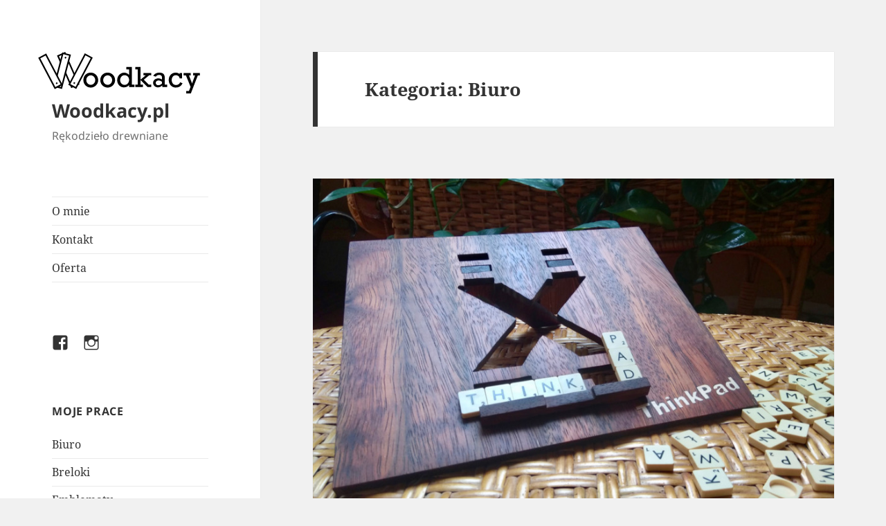

--- FILE ---
content_type: text/html; charset=UTF-8
request_url: https://woodkacy.pl/category/biuro/
body_size: 66579
content:
<!DOCTYPE html>
<html lang="pl-PL" class="no-js">
<head>
	<meta charset="UTF-8">
	<meta name="viewport" content="width=device-width">
	<link rel="profile" href="https://gmpg.org/xfn/11">
	<link rel="pingback" href="https://woodkacy.pl/xmlrpc.php">
	<!--[if lt IE 9]>
	<script src="https://woodkacy.pl/wp-content/themes/twentyfifteen/js/html5.js?ver=3.7.0"></script>
	<![endif]-->
	<script>(function(html){html.className = html.className.replace(/\bno-js\b/,'js')})(document.documentElement);</script>
<title>Biuro &#8211; Woodkacy.pl</title>
<meta name='robots' content='max-image-preview:large' />
<link rel="alternate" type="application/rss+xml" title="Woodkacy.pl &raquo; Kanał z wpisami" href="https://woodkacy.pl/feed/" />
<link rel="alternate" type="application/rss+xml" title="Woodkacy.pl &raquo; Kanał z komentarzami" href="https://woodkacy.pl/comments/feed/" />
<link rel="alternate" type="application/rss+xml" title="Woodkacy.pl &raquo; Kanał z wpisami zaszufladkowanymi do kategorii Biuro" href="https://woodkacy.pl/category/biuro/feed/" />
<script>
window._wpemojiSettings = {"baseUrl":"https:\/\/s.w.org\/images\/core\/emoji\/14.0.0\/72x72\/","ext":".png","svgUrl":"https:\/\/s.w.org\/images\/core\/emoji\/14.0.0\/svg\/","svgExt":".svg","source":{"concatemoji":"https:\/\/woodkacy.pl\/wp-includes\/js\/wp-emoji-release.min.js?ver=6.2.8"}};
/*! This file is auto-generated */
!function(e,a,t){var n,r,o,i=a.createElement("canvas"),p=i.getContext&&i.getContext("2d");function s(e,t){p.clearRect(0,0,i.width,i.height),p.fillText(e,0,0);e=i.toDataURL();return p.clearRect(0,0,i.width,i.height),p.fillText(t,0,0),e===i.toDataURL()}function c(e){var t=a.createElement("script");t.src=e,t.defer=t.type="text/javascript",a.getElementsByTagName("head")[0].appendChild(t)}for(o=Array("flag","emoji"),t.supports={everything:!0,everythingExceptFlag:!0},r=0;r<o.length;r++)t.supports[o[r]]=function(e){if(p&&p.fillText)switch(p.textBaseline="top",p.font="600 32px Arial",e){case"flag":return s("\ud83c\udff3\ufe0f\u200d\u26a7\ufe0f","\ud83c\udff3\ufe0f\u200b\u26a7\ufe0f")?!1:!s("\ud83c\uddfa\ud83c\uddf3","\ud83c\uddfa\u200b\ud83c\uddf3")&&!s("\ud83c\udff4\udb40\udc67\udb40\udc62\udb40\udc65\udb40\udc6e\udb40\udc67\udb40\udc7f","\ud83c\udff4\u200b\udb40\udc67\u200b\udb40\udc62\u200b\udb40\udc65\u200b\udb40\udc6e\u200b\udb40\udc67\u200b\udb40\udc7f");case"emoji":return!s("\ud83e\udef1\ud83c\udffb\u200d\ud83e\udef2\ud83c\udfff","\ud83e\udef1\ud83c\udffb\u200b\ud83e\udef2\ud83c\udfff")}return!1}(o[r]),t.supports.everything=t.supports.everything&&t.supports[o[r]],"flag"!==o[r]&&(t.supports.everythingExceptFlag=t.supports.everythingExceptFlag&&t.supports[o[r]]);t.supports.everythingExceptFlag=t.supports.everythingExceptFlag&&!t.supports.flag,t.DOMReady=!1,t.readyCallback=function(){t.DOMReady=!0},t.supports.everything||(n=function(){t.readyCallback()},a.addEventListener?(a.addEventListener("DOMContentLoaded",n,!1),e.addEventListener("load",n,!1)):(e.attachEvent("onload",n),a.attachEvent("onreadystatechange",function(){"complete"===a.readyState&&t.readyCallback()})),(e=t.source||{}).concatemoji?c(e.concatemoji):e.wpemoji&&e.twemoji&&(c(e.twemoji),c(e.wpemoji)))}(window,document,window._wpemojiSettings);
</script>
<style>
img.wp-smiley,
img.emoji {
	display: inline !important;
	border: none !important;
	box-shadow: none !important;
	height: 1em !important;
	width: 1em !important;
	margin: 0 0.07em !important;
	vertical-align: -0.1em !important;
	background: none !important;
	padding: 0 !important;
}
</style>
	<link rel='stylesheet' id='wp-block-library-css' href='https://woodkacy.pl/wp-includes/css/dist/block-library/style.min.css?ver=6.2.8' media='all' />
<style id='wp-block-library-theme-inline-css'>
.wp-block-audio figcaption{color:#555;font-size:13px;text-align:center}.is-dark-theme .wp-block-audio figcaption{color:hsla(0,0%,100%,.65)}.wp-block-audio{margin:0 0 1em}.wp-block-code{border:1px solid #ccc;border-radius:4px;font-family:Menlo,Consolas,monaco,monospace;padding:.8em 1em}.wp-block-embed figcaption{color:#555;font-size:13px;text-align:center}.is-dark-theme .wp-block-embed figcaption{color:hsla(0,0%,100%,.65)}.wp-block-embed{margin:0 0 1em}.blocks-gallery-caption{color:#555;font-size:13px;text-align:center}.is-dark-theme .blocks-gallery-caption{color:hsla(0,0%,100%,.65)}.wp-block-image figcaption{color:#555;font-size:13px;text-align:center}.is-dark-theme .wp-block-image figcaption{color:hsla(0,0%,100%,.65)}.wp-block-image{margin:0 0 1em}.wp-block-pullquote{border-bottom:4px solid;border-top:4px solid;color:currentColor;margin-bottom:1.75em}.wp-block-pullquote cite,.wp-block-pullquote footer,.wp-block-pullquote__citation{color:currentColor;font-size:.8125em;font-style:normal;text-transform:uppercase}.wp-block-quote{border-left:.25em solid;margin:0 0 1.75em;padding-left:1em}.wp-block-quote cite,.wp-block-quote footer{color:currentColor;font-size:.8125em;font-style:normal;position:relative}.wp-block-quote.has-text-align-right{border-left:none;border-right:.25em solid;padding-left:0;padding-right:1em}.wp-block-quote.has-text-align-center{border:none;padding-left:0}.wp-block-quote.is-large,.wp-block-quote.is-style-large,.wp-block-quote.is-style-plain{border:none}.wp-block-search .wp-block-search__label{font-weight:700}.wp-block-search__button{border:1px solid #ccc;padding:.375em .625em}:where(.wp-block-group.has-background){padding:1.25em 2.375em}.wp-block-separator.has-css-opacity{opacity:.4}.wp-block-separator{border:none;border-bottom:2px solid;margin-left:auto;margin-right:auto}.wp-block-separator.has-alpha-channel-opacity{opacity:1}.wp-block-separator:not(.is-style-wide):not(.is-style-dots){width:100px}.wp-block-separator.has-background:not(.is-style-dots){border-bottom:none;height:1px}.wp-block-separator.has-background:not(.is-style-wide):not(.is-style-dots){height:2px}.wp-block-table{margin:0 0 1em}.wp-block-table td,.wp-block-table th{word-break:normal}.wp-block-table figcaption{color:#555;font-size:13px;text-align:center}.is-dark-theme .wp-block-table figcaption{color:hsla(0,0%,100%,.65)}.wp-block-video figcaption{color:#555;font-size:13px;text-align:center}.is-dark-theme .wp-block-video figcaption{color:hsla(0,0%,100%,.65)}.wp-block-video{margin:0 0 1em}.wp-block-template-part.has-background{margin-bottom:0;margin-top:0;padding:1.25em 2.375em}
</style>
<link rel='stylesheet' id='classic-theme-styles-css' href='https://woodkacy.pl/wp-includes/css/classic-themes.min.css?ver=6.2.8' media='all' />
<style id='global-styles-inline-css'>
body{--wp--preset--color--black: #000000;--wp--preset--color--cyan-bluish-gray: #abb8c3;--wp--preset--color--white: #fff;--wp--preset--color--pale-pink: #f78da7;--wp--preset--color--vivid-red: #cf2e2e;--wp--preset--color--luminous-vivid-orange: #ff6900;--wp--preset--color--luminous-vivid-amber: #fcb900;--wp--preset--color--light-green-cyan: #7bdcb5;--wp--preset--color--vivid-green-cyan: #00d084;--wp--preset--color--pale-cyan-blue: #8ed1fc;--wp--preset--color--vivid-cyan-blue: #0693e3;--wp--preset--color--vivid-purple: #9b51e0;--wp--preset--color--dark-gray: #111;--wp--preset--color--light-gray: #f1f1f1;--wp--preset--color--yellow: #f4ca16;--wp--preset--color--dark-brown: #352712;--wp--preset--color--medium-pink: #e53b51;--wp--preset--color--light-pink: #ffe5d1;--wp--preset--color--dark-purple: #2e2256;--wp--preset--color--purple: #674970;--wp--preset--color--blue-gray: #22313f;--wp--preset--color--bright-blue: #55c3dc;--wp--preset--color--light-blue: #e9f2f9;--wp--preset--gradient--vivid-cyan-blue-to-vivid-purple: linear-gradient(135deg,rgba(6,147,227,1) 0%,rgb(155,81,224) 100%);--wp--preset--gradient--light-green-cyan-to-vivid-green-cyan: linear-gradient(135deg,rgb(122,220,180) 0%,rgb(0,208,130) 100%);--wp--preset--gradient--luminous-vivid-amber-to-luminous-vivid-orange: linear-gradient(135deg,rgba(252,185,0,1) 0%,rgba(255,105,0,1) 100%);--wp--preset--gradient--luminous-vivid-orange-to-vivid-red: linear-gradient(135deg,rgba(255,105,0,1) 0%,rgb(207,46,46) 100%);--wp--preset--gradient--very-light-gray-to-cyan-bluish-gray: linear-gradient(135deg,rgb(238,238,238) 0%,rgb(169,184,195) 100%);--wp--preset--gradient--cool-to-warm-spectrum: linear-gradient(135deg,rgb(74,234,220) 0%,rgb(151,120,209) 20%,rgb(207,42,186) 40%,rgb(238,44,130) 60%,rgb(251,105,98) 80%,rgb(254,248,76) 100%);--wp--preset--gradient--blush-light-purple: linear-gradient(135deg,rgb(255,206,236) 0%,rgb(152,150,240) 100%);--wp--preset--gradient--blush-bordeaux: linear-gradient(135deg,rgb(254,205,165) 0%,rgb(254,45,45) 50%,rgb(107,0,62) 100%);--wp--preset--gradient--luminous-dusk: linear-gradient(135deg,rgb(255,203,112) 0%,rgb(199,81,192) 50%,rgb(65,88,208) 100%);--wp--preset--gradient--pale-ocean: linear-gradient(135deg,rgb(255,245,203) 0%,rgb(182,227,212) 50%,rgb(51,167,181) 100%);--wp--preset--gradient--electric-grass: linear-gradient(135deg,rgb(202,248,128) 0%,rgb(113,206,126) 100%);--wp--preset--gradient--midnight: linear-gradient(135deg,rgb(2,3,129) 0%,rgb(40,116,252) 100%);--wp--preset--gradient--dark-gray-gradient-gradient: linear-gradient(90deg, rgba(17,17,17,1) 0%, rgba(42,42,42,1) 100%);--wp--preset--gradient--light-gray-gradient: linear-gradient(90deg, rgba(241,241,241,1) 0%, rgba(215,215,215,1) 100%);--wp--preset--gradient--white-gradient: linear-gradient(90deg, rgba(255,255,255,1) 0%, rgba(230,230,230,1) 100%);--wp--preset--gradient--yellow-gradient: linear-gradient(90deg, rgba(244,202,22,1) 0%, rgba(205,168,10,1) 100%);--wp--preset--gradient--dark-brown-gradient: linear-gradient(90deg, rgba(53,39,18,1) 0%, rgba(91,67,31,1) 100%);--wp--preset--gradient--medium-pink-gradient: linear-gradient(90deg, rgba(229,59,81,1) 0%, rgba(209,28,51,1) 100%);--wp--preset--gradient--light-pink-gradient: linear-gradient(90deg, rgba(255,229,209,1) 0%, rgba(255,200,158,1) 100%);--wp--preset--gradient--dark-purple-gradient: linear-gradient(90deg, rgba(46,34,86,1) 0%, rgba(66,48,123,1) 100%);--wp--preset--gradient--purple-gradient: linear-gradient(90deg, rgba(103,73,112,1) 0%, rgba(131,93,143,1) 100%);--wp--preset--gradient--blue-gray-gradient: linear-gradient(90deg, rgba(34,49,63,1) 0%, rgba(52,75,96,1) 100%);--wp--preset--gradient--bright-blue-gradient: linear-gradient(90deg, rgba(85,195,220,1) 0%, rgba(43,180,211,1) 100%);--wp--preset--gradient--light-blue-gradient: linear-gradient(90deg, rgba(233,242,249,1) 0%, rgba(193,218,238,1) 100%);--wp--preset--duotone--dark-grayscale: url('#wp-duotone-dark-grayscale');--wp--preset--duotone--grayscale: url('#wp-duotone-grayscale');--wp--preset--duotone--purple-yellow: url('#wp-duotone-purple-yellow');--wp--preset--duotone--blue-red: url('#wp-duotone-blue-red');--wp--preset--duotone--midnight: url('#wp-duotone-midnight');--wp--preset--duotone--magenta-yellow: url('#wp-duotone-magenta-yellow');--wp--preset--duotone--purple-green: url('#wp-duotone-purple-green');--wp--preset--duotone--blue-orange: url('#wp-duotone-blue-orange');--wp--preset--font-size--small: 13px;--wp--preset--font-size--medium: 20px;--wp--preset--font-size--large: 36px;--wp--preset--font-size--x-large: 42px;--wp--preset--spacing--20: 0.44rem;--wp--preset--spacing--30: 0.67rem;--wp--preset--spacing--40: 1rem;--wp--preset--spacing--50: 1.5rem;--wp--preset--spacing--60: 2.25rem;--wp--preset--spacing--70: 3.38rem;--wp--preset--spacing--80: 5.06rem;--wp--preset--shadow--natural: 6px 6px 9px rgba(0, 0, 0, 0.2);--wp--preset--shadow--deep: 12px 12px 50px rgba(0, 0, 0, 0.4);--wp--preset--shadow--sharp: 6px 6px 0px rgba(0, 0, 0, 0.2);--wp--preset--shadow--outlined: 6px 6px 0px -3px rgba(255, 255, 255, 1), 6px 6px rgba(0, 0, 0, 1);--wp--preset--shadow--crisp: 6px 6px 0px rgba(0, 0, 0, 1);}:where(.is-layout-flex){gap: 0.5em;}body .is-layout-flow > .alignleft{float: left;margin-inline-start: 0;margin-inline-end: 2em;}body .is-layout-flow > .alignright{float: right;margin-inline-start: 2em;margin-inline-end: 0;}body .is-layout-flow > .aligncenter{margin-left: auto !important;margin-right: auto !important;}body .is-layout-constrained > .alignleft{float: left;margin-inline-start: 0;margin-inline-end: 2em;}body .is-layout-constrained > .alignright{float: right;margin-inline-start: 2em;margin-inline-end: 0;}body .is-layout-constrained > .aligncenter{margin-left: auto !important;margin-right: auto !important;}body .is-layout-constrained > :where(:not(.alignleft):not(.alignright):not(.alignfull)){max-width: var(--wp--style--global--content-size);margin-left: auto !important;margin-right: auto !important;}body .is-layout-constrained > .alignwide{max-width: var(--wp--style--global--wide-size);}body .is-layout-flex{display: flex;}body .is-layout-flex{flex-wrap: wrap;align-items: center;}body .is-layout-flex > *{margin: 0;}:where(.wp-block-columns.is-layout-flex){gap: 2em;}.has-black-color{color: var(--wp--preset--color--black) !important;}.has-cyan-bluish-gray-color{color: var(--wp--preset--color--cyan-bluish-gray) !important;}.has-white-color{color: var(--wp--preset--color--white) !important;}.has-pale-pink-color{color: var(--wp--preset--color--pale-pink) !important;}.has-vivid-red-color{color: var(--wp--preset--color--vivid-red) !important;}.has-luminous-vivid-orange-color{color: var(--wp--preset--color--luminous-vivid-orange) !important;}.has-luminous-vivid-amber-color{color: var(--wp--preset--color--luminous-vivid-amber) !important;}.has-light-green-cyan-color{color: var(--wp--preset--color--light-green-cyan) !important;}.has-vivid-green-cyan-color{color: var(--wp--preset--color--vivid-green-cyan) !important;}.has-pale-cyan-blue-color{color: var(--wp--preset--color--pale-cyan-blue) !important;}.has-vivid-cyan-blue-color{color: var(--wp--preset--color--vivid-cyan-blue) !important;}.has-vivid-purple-color{color: var(--wp--preset--color--vivid-purple) !important;}.has-black-background-color{background-color: var(--wp--preset--color--black) !important;}.has-cyan-bluish-gray-background-color{background-color: var(--wp--preset--color--cyan-bluish-gray) !important;}.has-white-background-color{background-color: var(--wp--preset--color--white) !important;}.has-pale-pink-background-color{background-color: var(--wp--preset--color--pale-pink) !important;}.has-vivid-red-background-color{background-color: var(--wp--preset--color--vivid-red) !important;}.has-luminous-vivid-orange-background-color{background-color: var(--wp--preset--color--luminous-vivid-orange) !important;}.has-luminous-vivid-amber-background-color{background-color: var(--wp--preset--color--luminous-vivid-amber) !important;}.has-light-green-cyan-background-color{background-color: var(--wp--preset--color--light-green-cyan) !important;}.has-vivid-green-cyan-background-color{background-color: var(--wp--preset--color--vivid-green-cyan) !important;}.has-pale-cyan-blue-background-color{background-color: var(--wp--preset--color--pale-cyan-blue) !important;}.has-vivid-cyan-blue-background-color{background-color: var(--wp--preset--color--vivid-cyan-blue) !important;}.has-vivid-purple-background-color{background-color: var(--wp--preset--color--vivid-purple) !important;}.has-black-border-color{border-color: var(--wp--preset--color--black) !important;}.has-cyan-bluish-gray-border-color{border-color: var(--wp--preset--color--cyan-bluish-gray) !important;}.has-white-border-color{border-color: var(--wp--preset--color--white) !important;}.has-pale-pink-border-color{border-color: var(--wp--preset--color--pale-pink) !important;}.has-vivid-red-border-color{border-color: var(--wp--preset--color--vivid-red) !important;}.has-luminous-vivid-orange-border-color{border-color: var(--wp--preset--color--luminous-vivid-orange) !important;}.has-luminous-vivid-amber-border-color{border-color: var(--wp--preset--color--luminous-vivid-amber) !important;}.has-light-green-cyan-border-color{border-color: var(--wp--preset--color--light-green-cyan) !important;}.has-vivid-green-cyan-border-color{border-color: var(--wp--preset--color--vivid-green-cyan) !important;}.has-pale-cyan-blue-border-color{border-color: var(--wp--preset--color--pale-cyan-blue) !important;}.has-vivid-cyan-blue-border-color{border-color: var(--wp--preset--color--vivid-cyan-blue) !important;}.has-vivid-purple-border-color{border-color: var(--wp--preset--color--vivid-purple) !important;}.has-vivid-cyan-blue-to-vivid-purple-gradient-background{background: var(--wp--preset--gradient--vivid-cyan-blue-to-vivid-purple) !important;}.has-light-green-cyan-to-vivid-green-cyan-gradient-background{background: var(--wp--preset--gradient--light-green-cyan-to-vivid-green-cyan) !important;}.has-luminous-vivid-amber-to-luminous-vivid-orange-gradient-background{background: var(--wp--preset--gradient--luminous-vivid-amber-to-luminous-vivid-orange) !important;}.has-luminous-vivid-orange-to-vivid-red-gradient-background{background: var(--wp--preset--gradient--luminous-vivid-orange-to-vivid-red) !important;}.has-very-light-gray-to-cyan-bluish-gray-gradient-background{background: var(--wp--preset--gradient--very-light-gray-to-cyan-bluish-gray) !important;}.has-cool-to-warm-spectrum-gradient-background{background: var(--wp--preset--gradient--cool-to-warm-spectrum) !important;}.has-blush-light-purple-gradient-background{background: var(--wp--preset--gradient--blush-light-purple) !important;}.has-blush-bordeaux-gradient-background{background: var(--wp--preset--gradient--blush-bordeaux) !important;}.has-luminous-dusk-gradient-background{background: var(--wp--preset--gradient--luminous-dusk) !important;}.has-pale-ocean-gradient-background{background: var(--wp--preset--gradient--pale-ocean) !important;}.has-electric-grass-gradient-background{background: var(--wp--preset--gradient--electric-grass) !important;}.has-midnight-gradient-background{background: var(--wp--preset--gradient--midnight) !important;}.has-small-font-size{font-size: var(--wp--preset--font-size--small) !important;}.has-medium-font-size{font-size: var(--wp--preset--font-size--medium) !important;}.has-large-font-size{font-size: var(--wp--preset--font-size--large) !important;}.has-x-large-font-size{font-size: var(--wp--preset--font-size--x-large) !important;}
.wp-block-navigation a:where(:not(.wp-element-button)){color: inherit;}
:where(.wp-block-columns.is-layout-flex){gap: 2em;}
.wp-block-pullquote{font-size: 1.5em;line-height: 1.6;}
</style>
<link rel='stylesheet' id='twentyfifteen-fonts-css' href='https://woodkacy.pl/wp-content/themes/twentyfifteen/assets/fonts/noto-sans-plus-noto-serif-plus-inconsolata.css?ver=20230328' media='all' />
<link rel='stylesheet' id='genericons-css' href='https://woodkacy.pl/wp-content/themes/twentyfifteen/genericons/genericons.css?ver=20201026' media='all' />
<link rel='stylesheet' id='twentyfifteen-style-css' href='https://woodkacy.pl/wp-content/themes/twentyfifteen/style.css?ver=20230328' media='all' />
<link rel='stylesheet' id='twentyfifteen-block-style-css' href='https://woodkacy.pl/wp-content/themes/twentyfifteen/css/blocks.css?ver=20230122' media='all' />
<!--[if lt IE 9]>
<link rel='stylesheet' id='twentyfifteen-ie-css' href='https://woodkacy.pl/wp-content/themes/twentyfifteen/css/ie.css?ver=20220908' media='all' />
<![endif]-->
<!--[if lt IE 8]>
<link rel='stylesheet' id='twentyfifteen-ie7-css' href='https://woodkacy.pl/wp-content/themes/twentyfifteen/css/ie7.css?ver=20141210' media='all' />
<![endif]-->
<link rel='stylesheet' id='slb_core-css' href='https://woodkacy.pl/wp-content/plugins/simple-lightbox/client/css/app.css?ver=2.9.3' media='all' />
<link rel='stylesheet' id='forget-about-shortcode-buttons-css' href='https://woodkacy.pl/wp-content/plugins/forget-about-shortcode-buttons/public/css/button-styles.css?ver=2.1.3' media='all' />
<script src='https://woodkacy.pl/wp-content/plugins/svg-support/vendor/DOMPurify/DOMPurify.min.js?ver=1.0.1' id='bodhi-dompurify-library-js'></script>
<script src='https://woodkacy.pl/wp-includes/js/jquery/jquery.min.js?ver=3.6.4' id='jquery-core-js'></script>
<script src='https://woodkacy.pl/wp-includes/js/jquery/jquery-migrate.min.js?ver=3.4.0' id='jquery-migrate-js'></script>
<script src='https://woodkacy.pl/wp-content/plugins/svg-support/js/min/svgs-inline-min.js?ver=1.0.1' id='bodhi_svg_inline-js'></script>
<script id='bodhi_svg_inline-js-after'>
cssTarget="img.style-svg";ForceInlineSVGActive="false";frontSanitizationEnabled="on";
</script>
<link rel="https://api.w.org/" href="https://woodkacy.pl/wp-json/" /><link rel="alternate" type="application/json" href="https://woodkacy.pl/wp-json/wp/v2/categories/183" /><link rel="EditURI" type="application/rsd+xml" title="RSD" href="https://woodkacy.pl/xmlrpc.php?rsd" />
<link rel="wlwmanifest" type="application/wlwmanifest+xml" href="https://woodkacy.pl/wp-includes/wlwmanifest.xml" />
<meta name="generator" content="WordPress 6.2.8" />
<link rel="icon" href="https://woodkacy.pl/wp-content/uploads/2018/12/cropped-woodkacy-fav-32x32.png" sizes="32x32" />
<link rel="icon" href="https://woodkacy.pl/wp-content/uploads/2018/12/cropped-woodkacy-fav-192x192.png" sizes="192x192" />
<link rel="apple-touch-icon" href="https://woodkacy.pl/wp-content/uploads/2018/12/cropped-woodkacy-fav-180x180.png" />
<meta name="msapplication-TileImage" content="https://woodkacy.pl/wp-content/uploads/2018/12/cropped-woodkacy-fav-270x270.png" />
		<style id="wp-custom-css">
			.site-branding:before {
	content: '';
	display: inline-block;
	width: 240px;
	height: 60px;
	margin-left: -20px;
	background-size: contain;
	background-repeat: no-repeat;
	background-image: url('https://woodkacy.pl/wp-content/uploads/2018/12/woodkacy-export-nomargin.svg');
}		</style>
		</head>

<body class="archive category category-biuro category-183 wp-embed-responsive">
<svg xmlns="http://www.w3.org/2000/svg" viewBox="0 0 0 0" width="0" height="0" focusable="false" role="none" style="visibility: hidden; position: absolute; left: -9999px; overflow: hidden;" ><defs><filter id="wp-duotone-dark-grayscale"><feColorMatrix color-interpolation-filters="sRGB" type="matrix" values=" .299 .587 .114 0 0 .299 .587 .114 0 0 .299 .587 .114 0 0 .299 .587 .114 0 0 " /><feComponentTransfer color-interpolation-filters="sRGB" ><feFuncR type="table" tableValues="0 0.49803921568627" /><feFuncG type="table" tableValues="0 0.49803921568627" /><feFuncB type="table" tableValues="0 0.49803921568627" /><feFuncA type="table" tableValues="1 1" /></feComponentTransfer><feComposite in2="SourceGraphic" operator="in" /></filter></defs></svg><svg xmlns="http://www.w3.org/2000/svg" viewBox="0 0 0 0" width="0" height="0" focusable="false" role="none" style="visibility: hidden; position: absolute; left: -9999px; overflow: hidden;" ><defs><filter id="wp-duotone-grayscale"><feColorMatrix color-interpolation-filters="sRGB" type="matrix" values=" .299 .587 .114 0 0 .299 .587 .114 0 0 .299 .587 .114 0 0 .299 .587 .114 0 0 " /><feComponentTransfer color-interpolation-filters="sRGB" ><feFuncR type="table" tableValues="0 1" /><feFuncG type="table" tableValues="0 1" /><feFuncB type="table" tableValues="0 1" /><feFuncA type="table" tableValues="1 1" /></feComponentTransfer><feComposite in2="SourceGraphic" operator="in" /></filter></defs></svg><svg xmlns="http://www.w3.org/2000/svg" viewBox="0 0 0 0" width="0" height="0" focusable="false" role="none" style="visibility: hidden; position: absolute; left: -9999px; overflow: hidden;" ><defs><filter id="wp-duotone-purple-yellow"><feColorMatrix color-interpolation-filters="sRGB" type="matrix" values=" .299 .587 .114 0 0 .299 .587 .114 0 0 .299 .587 .114 0 0 .299 .587 .114 0 0 " /><feComponentTransfer color-interpolation-filters="sRGB" ><feFuncR type="table" tableValues="0.54901960784314 0.98823529411765" /><feFuncG type="table" tableValues="0 1" /><feFuncB type="table" tableValues="0.71764705882353 0.25490196078431" /><feFuncA type="table" tableValues="1 1" /></feComponentTransfer><feComposite in2="SourceGraphic" operator="in" /></filter></defs></svg><svg xmlns="http://www.w3.org/2000/svg" viewBox="0 0 0 0" width="0" height="0" focusable="false" role="none" style="visibility: hidden; position: absolute; left: -9999px; overflow: hidden;" ><defs><filter id="wp-duotone-blue-red"><feColorMatrix color-interpolation-filters="sRGB" type="matrix" values=" .299 .587 .114 0 0 .299 .587 .114 0 0 .299 .587 .114 0 0 .299 .587 .114 0 0 " /><feComponentTransfer color-interpolation-filters="sRGB" ><feFuncR type="table" tableValues="0 1" /><feFuncG type="table" tableValues="0 0.27843137254902" /><feFuncB type="table" tableValues="0.5921568627451 0.27843137254902" /><feFuncA type="table" tableValues="1 1" /></feComponentTransfer><feComposite in2="SourceGraphic" operator="in" /></filter></defs></svg><svg xmlns="http://www.w3.org/2000/svg" viewBox="0 0 0 0" width="0" height="0" focusable="false" role="none" style="visibility: hidden; position: absolute; left: -9999px; overflow: hidden;" ><defs><filter id="wp-duotone-midnight"><feColorMatrix color-interpolation-filters="sRGB" type="matrix" values=" .299 .587 .114 0 0 .299 .587 .114 0 0 .299 .587 .114 0 0 .299 .587 .114 0 0 " /><feComponentTransfer color-interpolation-filters="sRGB" ><feFuncR type="table" tableValues="0 0" /><feFuncG type="table" tableValues="0 0.64705882352941" /><feFuncB type="table" tableValues="0 1" /><feFuncA type="table" tableValues="1 1" /></feComponentTransfer><feComposite in2="SourceGraphic" operator="in" /></filter></defs></svg><svg xmlns="http://www.w3.org/2000/svg" viewBox="0 0 0 0" width="0" height="0" focusable="false" role="none" style="visibility: hidden; position: absolute; left: -9999px; overflow: hidden;" ><defs><filter id="wp-duotone-magenta-yellow"><feColorMatrix color-interpolation-filters="sRGB" type="matrix" values=" .299 .587 .114 0 0 .299 .587 .114 0 0 .299 .587 .114 0 0 .299 .587 .114 0 0 " /><feComponentTransfer color-interpolation-filters="sRGB" ><feFuncR type="table" tableValues="0.78039215686275 1" /><feFuncG type="table" tableValues="0 0.94901960784314" /><feFuncB type="table" tableValues="0.35294117647059 0.47058823529412" /><feFuncA type="table" tableValues="1 1" /></feComponentTransfer><feComposite in2="SourceGraphic" operator="in" /></filter></defs></svg><svg xmlns="http://www.w3.org/2000/svg" viewBox="0 0 0 0" width="0" height="0" focusable="false" role="none" style="visibility: hidden; position: absolute; left: -9999px; overflow: hidden;" ><defs><filter id="wp-duotone-purple-green"><feColorMatrix color-interpolation-filters="sRGB" type="matrix" values=" .299 .587 .114 0 0 .299 .587 .114 0 0 .299 .587 .114 0 0 .299 .587 .114 0 0 " /><feComponentTransfer color-interpolation-filters="sRGB" ><feFuncR type="table" tableValues="0.65098039215686 0.40392156862745" /><feFuncG type="table" tableValues="0 1" /><feFuncB type="table" tableValues="0.44705882352941 0.4" /><feFuncA type="table" tableValues="1 1" /></feComponentTransfer><feComposite in2="SourceGraphic" operator="in" /></filter></defs></svg><svg xmlns="http://www.w3.org/2000/svg" viewBox="0 0 0 0" width="0" height="0" focusable="false" role="none" style="visibility: hidden; position: absolute; left: -9999px; overflow: hidden;" ><defs><filter id="wp-duotone-blue-orange"><feColorMatrix color-interpolation-filters="sRGB" type="matrix" values=" .299 .587 .114 0 0 .299 .587 .114 0 0 .299 .587 .114 0 0 .299 .587 .114 0 0 " /><feComponentTransfer color-interpolation-filters="sRGB" ><feFuncR type="table" tableValues="0.098039215686275 1" /><feFuncG type="table" tableValues="0 0.66274509803922" /><feFuncB type="table" tableValues="0.84705882352941 0.41960784313725" /><feFuncA type="table" tableValues="1 1" /></feComponentTransfer><feComposite in2="SourceGraphic" operator="in" /></filter></defs></svg><div id="page" class="hfeed site">
	<a class="skip-link screen-reader-text" href="#content">
		Przejdź do treści	</a>

	<div id="sidebar" class="sidebar">
		<header id="masthead" class="site-header">
			<div class="site-branding">
										<p class="site-title"><a href="https://woodkacy.pl/" rel="home">Woodkacy.pl</a></p>
												<p class="site-description">Rękodzieło drewniane</p>
										<button class="secondary-toggle">Menu i widgety</button>
			</div><!-- .site-branding -->
		</header><!-- .site-header -->

			<div id="secondary" class="secondary">

					<nav id="site-navigation" class="main-navigation">
				<div class="menu-nawigacja-container"><ul id="menu-nawigacja" class="nav-menu"><li id="menu-item-11" class="menu-item menu-item-type-post_type menu-item-object-page menu-item-home menu-item-11"><a href="https://woodkacy.pl/przykladowa-strona/">O mnie</a></li>
<li id="menu-item-9" class="menu-item menu-item-type-post_type menu-item-object-page menu-item-9"><a href="https://woodkacy.pl/kontakt/">Kontakt</a></li>
<li id="menu-item-28" class="menu-item menu-item-type-post_type menu-item-object-page menu-item-28"><a href="https://woodkacy.pl/oferta/">Oferta</a></li>
</ul></div>			</nav><!-- .main-navigation -->
		
					<nav id="social-navigation" class="social-navigation">
				<div class="menu-social-container"><ul id="menu-social" class="menu"><li id="menu-item-114" class="menu-item menu-item-type-custom menu-item-object-custom menu-item-114"><a href="https://www.facebook.com/woodkacy/"><span class="screen-reader-text">facebook</span></a></li>
<li id="menu-item-552" class="menu-item menu-item-type-custom menu-item-object-custom menu-item-552"><a href="https://www.instagram.com/woodkacy.pl/"><span class="screen-reader-text">instagram</span></a></li>
</ul></div>			</nav><!-- .social-navigation -->
		
					<div id="widget-area" class="widget-area" role="complementary">
				<aside id="categories-2" class="widget widget_categories"><h2 class="widget-title">Moje prace</h2><nav aria-label="Moje prace">
			<ul>
					<li class="cat-item cat-item-183 current-cat"><a aria-current="page" href="https://woodkacy.pl/category/biuro/">Biuro</a>
</li>
	<li class="cat-item cat-item-259"><a href="https://woodkacy.pl/category/breloki/">Breloki</a>
</li>
	<li class="cat-item cat-item-34"><a href="https://woodkacy.pl/category/emblematy/">Emblematy</a>
</li>
	<li class="cat-item cat-item-11"><a href="https://woodkacy.pl/category/folklor/">Folklor</a>
</li>
	<li class="cat-item cat-item-4"><a href="https://woodkacy.pl/category/kuchnia/">Kuchnia</a>
</li>
	<li class="cat-item cat-item-25"><a href="https://woodkacy.pl/category/literki/">Literki</a>
</li>
	<li class="cat-item cat-item-6"><a href="https://woodkacy.pl/category/misy/">Misy</a>
</li>
	<li class="cat-item cat-item-12"><a href="https://woodkacy.pl/category/obrazki/">Obrazki</a>
</li>
	<li class="cat-item cat-item-9"><a href="https://woodkacy.pl/category/skrzynki/">Skrzynki</a>
</li>
	<li class="cat-item cat-item-20"><a href="https://woodkacy.pl/category/tabliczki/">Tabliczki</a>
</li>
	<li class="cat-item cat-item-285"><a href="https://woodkacy.pl/category/wisiorki/">Wisiorki</a>
</li>
	<li class="cat-item cat-item-1"><a href="https://woodkacy.pl/category/bez-kategorii/">Wszystkie</a>
</li>
	<li class="cat-item cat-item-240"><a href="https://woodkacy.pl/category/zabawki/">Zabawki</a>
</li>
			</ul>

			</nav></aside><aside id="search-2" class="widget widget_search"><form role="search" method="get" class="search-form" action="https://woodkacy.pl/">
				<label>
					<span class="screen-reader-text">Szukaj:</span>
					<input type="search" class="search-field" placeholder="Szukaj &hellip;" value="" name="s" />
				</label>
				<input type="submit" class="search-submit screen-reader-text" value="Szukaj" />
			</form></aside><aside id="tag_cloud-5" class="widget widget_tag_cloud"><h2 class="widget-title">Tagi</h2><nav aria-label="Tagi"><div class="tagcloud"><ul class='wp-tag-cloud' role='list'>
	<li><a href="https://woodkacy.pl/tag/bowl/" class="tag-cloud-link tag-link-85 tag-link-position-1" style="font-size: 9.5217391304348pt;" aria-label="bowl (4 elementy)">bowl</a></li>
	<li><a href="https://woodkacy.pl/tag/boze-narodzenie/" class="tag-cloud-link tag-link-257 tag-link-position-2" style="font-size: 9.5217391304348pt;" aria-label="Boże Narodzenie (4 elementy)">Boże Narodzenie</a></li>
	<li><a href="https://woodkacy.pl/tag/breloczek/" class="tag-cloud-link tag-link-284 tag-link-position-3" style="font-size: 11.804347826087pt;" aria-label="breloczek (6 elementów)">breloczek</a></li>
	<li><a href="https://woodkacy.pl/tag/brelok/" class="tag-cloud-link tag-link-261 tag-link-position-4" style="font-size: 11.804347826087pt;" aria-label="brelok (6 elementów)">brelok</a></li>
	<li><a href="https://woodkacy.pl/tag/cat/" class="tag-cloud-link tag-link-91 tag-link-position-5" style="font-size: 9.5217391304348pt;" aria-label="cat (4 elementy)">cat</a></li>
	<li><a href="https://woodkacy.pl/tag/deska/" class="tag-cloud-link tag-link-112 tag-link-position-6" style="font-size: 10.739130434783pt;" aria-label="deska (5 elementów)">deska</a></li>
	<li><a href="https://woodkacy.pl/tag/deska-do-krojenia/" class="tag-cloud-link tag-link-33 tag-link-position-7" style="font-size: 10.739130434783pt;" aria-label="deska do krojenia (5 elementów)">deska do krojenia</a></li>
	<li><a href="https://woodkacy.pl/tag/dzieci/" class="tag-cloud-link tag-link-245 tag-link-position-8" style="font-size: 10.739130434783pt;" aria-label="dzieci (5 elementów)">dzieci</a></li>
	<li><a href="https://woodkacy.pl/tag/dziecko/" class="tag-cloud-link tag-link-246 tag-link-position-9" style="font-size: 14.086956521739pt;" aria-label="dziecko (9 elementów)">dziecko</a></li>
	<li><a href="https://woodkacy.pl/tag/dab/" class="tag-cloud-link tag-link-102 tag-link-position-10" style="font-size: 9.5217391304348pt;" aria-label="dąb (4 elementy)">dąb</a></li>
	<li><a href="https://woodkacy.pl/tag/emblemat/" class="tag-cloud-link tag-link-36 tag-link-position-11" style="font-size: 12.565217391304pt;" aria-label="emblemat (7 elementów)">emblemat</a></li>
	<li><a href="https://woodkacy.pl/tag/folk-art/" class="tag-cloud-link tag-link-47 tag-link-position-12" style="font-size: 9.5217391304348pt;" aria-label="folk art (4 elementy)">folk art</a></li>
	<li><a href="https://woodkacy.pl/tag/folklor/" class="tag-cloud-link tag-link-14 tag-link-position-13" style="font-size: 12.565217391304pt;" aria-label="folklor (7 elementów)">folklor</a></li>
	<li><a href="https://woodkacy.pl/tag/folklore/" class="tag-cloud-link tag-link-43 tag-link-position-14" style="font-size: 9.5217391304348pt;" aria-label="folklore (4 elementy)">folklore</a></li>
	<li><a href="https://woodkacy.pl/tag/handmade/" class="tag-cloud-link tag-link-80 tag-link-position-15" style="font-size: 18.652173913043pt;" aria-label="handmade (19 elementów)">handmade</a></li>
	<li><a href="https://woodkacy.pl/tag/imie/" class="tag-cloud-link tag-link-67 tag-link-position-16" style="font-size: 10.739130434783pt;" aria-label="imię (5 elementów)">imię</a></li>
	<li><a href="https://woodkacy.pl/tag/kitchen/" class="tag-cloud-link tag-link-119 tag-link-position-17" style="font-size: 11.804347826087pt;" aria-label="kitchen (6 elementów)">kitchen</a></li>
	<li><a href="https://woodkacy.pl/tag/klucze/" class="tag-cloud-link tag-link-263 tag-link-position-18" style="font-size: 9.5217391304348pt;" aria-label="klucze (4 elementy)">klucze</a></li>
	<li><a href="https://woodkacy.pl/tag/kogut/" class="tag-cloud-link tag-link-17 tag-link-position-19" style="font-size: 8pt;" aria-label="kogut (3 elementy)">kogut</a></li>
	<li><a href="https://woodkacy.pl/tag/kot/" class="tag-cloud-link tag-link-32 tag-link-position-20" style="font-size: 11.804347826087pt;" aria-label="kot (6 elementów)">kot</a></li>
	<li><a href="https://woodkacy.pl/tag/kubek/" class="tag-cloud-link tag-link-268 tag-link-position-21" style="font-size: 9.5217391304348pt;" aria-label="kubek (4 elementy)">kubek</a></li>
	<li><a href="https://woodkacy.pl/tag/kuchnia/" class="tag-cloud-link tag-link-7 tag-link-position-22" style="font-size: 16.369565217391pt;" aria-label="kuchnia (13 elementów)">kuchnia</a></li>
	<li><a href="https://woodkacy.pl/tag/kurpie/" class="tag-cloud-link tag-link-15 tag-link-position-23" style="font-size: 10.739130434783pt;" aria-label="kurpie (5 elementów)">kurpie</a></li>
	<li><a href="https://woodkacy.pl/tag/misa/" class="tag-cloud-link tag-link-3 tag-link-position-24" style="font-size: 9.5217391304348pt;" aria-label="misa (4 elementy)">misa</a></li>
	<li><a href="https://woodkacy.pl/tag/miska/" class="tag-cloud-link tag-link-87 tag-link-position-25" style="font-size: 11.804347826087pt;" aria-label="miska (6 elementów)">miska</a></li>
	<li><a href="https://woodkacy.pl/tag/napis/" class="tag-cloud-link tag-link-22 tag-link-position-26" style="font-size: 12.565217391304pt;" aria-label="napis (7 elementów)">napis</a></li>
	<li><a href="https://woodkacy.pl/tag/oak/" class="tag-cloud-link tag-link-104 tag-link-position-27" style="font-size: 9.5217391304348pt;" aria-label="oak (4 elementy)">oak</a></li>
	<li><a href="https://woodkacy.pl/tag/obrazek/" class="tag-cloud-link tag-link-13 tag-link-position-28" style="font-size: 16.369565217391pt;" aria-label="obrazek (13 elementów)">obrazek</a></li>
	<li><a href="https://woodkacy.pl/tag/opakowanie/" class="tag-cloud-link tag-link-136 tag-link-position-29" style="font-size: 10.739130434783pt;" aria-label="opakowanie (5 elementów)">opakowanie</a></li>
	<li><a href="https://woodkacy.pl/tag/owoce/" class="tag-cloud-link tag-link-8 tag-link-position-30" style="font-size: 10.739130434783pt;" aria-label="owoce (5 elementów)">owoce</a></li>
	<li><a href="https://woodkacy.pl/tag/picture/" class="tag-cloud-link tag-link-50 tag-link-position-31" style="font-size: 9.5217391304348pt;" aria-label="picture (4 elementy)">picture</a></li>
	<li><a href="https://woodkacy.pl/tag/podstawka/" class="tag-cloud-link tag-link-178 tag-link-position-32" style="font-size: 12.565217391304pt;" aria-label="podstawka (7 elementów)">podstawka</a></li>
	<li><a href="https://woodkacy.pl/tag/pojazd/" class="tag-cloud-link tag-link-351 tag-link-position-33" style="font-size: 12.565217391304pt;" aria-label="pojazd (7 elementów)">pojazd</a></li>
	<li><a href="https://woodkacy.pl/tag/present/" class="tag-cloud-link tag-link-71 tag-link-position-34" style="font-size: 15.304347826087pt;" aria-label="present (11 elementów)">present</a></li>
	<li><a href="https://woodkacy.pl/tag/prezent/" class="tag-cloud-link tag-link-39 tag-link-position-35" style="font-size: 22pt;" aria-label="prezent (32 elementy)">prezent</a></li>
	<li><a href="https://woodkacy.pl/tag/samochod/" class="tag-cloud-link tag-link-264 tag-link-position-36" style="font-size: 15.304347826087pt;" aria-label="samochód (11 elementów)">samochód</a></li>
	<li><a href="https://woodkacy.pl/tag/skrzynka/" class="tag-cloud-link tag-link-10 tag-link-position-37" style="font-size: 16.369565217391pt;" aria-label="skrzynka (13 elementów)">skrzynka</a></li>
	<li><a href="https://woodkacy.pl/tag/tabliczka/" class="tag-cloud-link tag-link-21 tag-link-position-38" style="font-size: 11.804347826087pt;" aria-label="tabliczka (6 elementów)">tabliczka</a></li>
	<li><a href="https://woodkacy.pl/tag/teak/" class="tag-cloud-link tag-link-103 tag-link-position-39" style="font-size: 9.5217391304348pt;" aria-label="teak (4 elementy)">teak</a></li>
	<li><a href="https://woodkacy.pl/tag/upominek/" class="tag-cloud-link tag-link-51 tag-link-position-40" style="font-size: 14.086956521739pt;" aria-label="upominek (9 elementów)">upominek</a></li>
	<li><a href="https://woodkacy.pl/tag/urodziny/" class="tag-cloud-link tag-link-40 tag-link-position-41" style="font-size: 9.5217391304348pt;" aria-label="urodziny (4 elementy)">urodziny</a></li>
	<li><a href="https://woodkacy.pl/tag/wooden/" class="tag-cloud-link tag-link-61 tag-link-position-42" style="font-size: 14.086956521739pt;" aria-label="wooden (9 elementów)">wooden</a></li>
	<li><a href="https://woodkacy.pl/tag/wycinanka/" class="tag-cloud-link tag-link-44 tag-link-position-43" style="font-size: 9.5217391304348pt;" aria-label="wycinanka (4 elementy)">wycinanka</a></li>
	<li><a href="https://woodkacy.pl/tag/zabawka/" class="tag-cloud-link tag-link-196 tag-link-position-44" style="font-size: 16.826086956522pt;" aria-label="zabawka (14 elementów)">zabawka</a></li>
	<li><a href="https://woodkacy.pl/tag/swieta/" class="tag-cloud-link tag-link-279 tag-link-position-45" style="font-size: 9.5217391304348pt;" aria-label="święta (4 elementy)">święta</a></li>
</ul>
</div>
</nav></aside>			</div><!-- .widget-area -->
		
	</div><!-- .secondary -->

	</div><!-- .sidebar -->

	<div id="content" class="site-content">

	<section id="primary" class="content-area">
		<main id="main" class="site-main">

		
			<header class="page-header">
				<h1 class="page-title">Kategoria: <span>Biuro</span></h1>			</header><!-- .page-header -->

			
<article id="post-847" class="post-847 post type-post status-publish format-standard has-post-thumbnail hentry category-biuro category-bez-kategorii tag-laptop tag-podstawka tag-thinkpad">
	
	<a class="post-thumbnail" href="https://woodkacy.pl/thinkpadowa-podstawka/" aria-hidden="true">
		<img width="825" height="510" src="https://woodkacy.pl/wp-content/uploads/2019/01/podstawka_thinkpad_3-825x510.jpg" class="attachment-post-thumbnail size-post-thumbnail wp-post-image" alt="Thinkpadowa podstawka" decoding="async" />	</a>

		
	<header class="entry-header">
		<h2 class="entry-title"><a href="https://woodkacy.pl/thinkpadowa-podstawka/" rel="bookmark">Thinkpadowa podstawka</a></h2>	</header><!-- .entry-header -->

	<div class="entry-content">
		
<p>Kolejna podstawka pod laptopa. Tym razem wykonana na zamówienie użytkownika Thinkpada. Podstawka została wykonana z drewna merbau w ciemnym odcieniu. Wszystkie wymiary zostały dobrane pod konkretny model laptopa. </p>



<ul class="wp-block-gallery columns-3 is-cropped wp-block-gallery-1 is-layout-flex"><li class="blocks-gallery-item"><figure><a href="https://woodkacy.pl/wp-content/uploads/2019/01/podstawka_thinkpad_3-1024x686.jpg" data-slb-active="1" data-slb-asset="570754509" data-slb-internal="0" data-slb-group="847"><img decoding="async" loading="lazy" width="1024" height="686" src="https://woodkacy.pl/wp-content/uploads/2019/01/podstawka_thinkpad_3-1024x686.jpg" alt="" data-id="849" data-link="https://woodkacy.pl/?attachment_id=849" class="wp-image-849" srcset="https://woodkacy.pl/wp-content/uploads/2019/01/podstawka_thinkpad_3-1024x686.jpg 1024w, https://woodkacy.pl/wp-content/uploads/2019/01/podstawka_thinkpad_3-300x201.jpg 300w, https://woodkacy.pl/wp-content/uploads/2019/01/podstawka_thinkpad_3-768x515.jpg 768w, https://woodkacy.pl/wp-content/uploads/2019/01/podstawka_thinkpad_3.jpg 1200w" sizes="(max-width: 1024px) 100vw, 1024px" /></a><figcaption>Rozłożona podstawka</figcaption></figure></li><li class="blocks-gallery-item"><figure><a href="https://woodkacy.pl/wp-content/uploads/2019/01/podstawka_thinkpad_2-1024x783.jpg" data-slb-active="1" data-slb-asset="234016740" data-slb-internal="0" data-slb-group="847"><img decoding="async" loading="lazy" width="1024" height="783" src="https://woodkacy.pl/wp-content/uploads/2019/01/podstawka_thinkpad_2-1024x783.jpg" alt="" data-id="850" data-link="https://woodkacy.pl/?attachment_id=850" class="wp-image-850" srcset="https://woodkacy.pl/wp-content/uploads/2019/01/podstawka_thinkpad_2-1024x783.jpg 1024w, https://woodkacy.pl/wp-content/uploads/2019/01/podstawka_thinkpad_2-300x230.jpg 300w, https://woodkacy.pl/wp-content/uploads/2019/01/podstawka_thinkpad_2-768x588.jpg 768w, https://woodkacy.pl/wp-content/uploads/2019/01/podstawka_thinkpad_2.jpg 1200w" sizes="(max-width: 1024px) 100vw, 1024px" /></a><figcaption>Napis &#8222;Thinkpad&#8221; wykonany techniką inkrustacji</figcaption></figure></li><li class="blocks-gallery-item"><figure><a href="https://woodkacy.pl/wp-content/uploads/2019/01/podstawka_thinkpad_4-1024x718.jpg" data-slb-active="1" data-slb-asset="419261205" data-slb-internal="0" data-slb-group="847"><img decoding="async" loading="lazy" width="1024" height="718" src="https://woodkacy.pl/wp-content/uploads/2019/01/podstawka_thinkpad_4-1024x718.jpg" alt="" data-id="848" data-link="https://woodkacy.pl/?attachment_id=848" class="wp-image-848" srcset="https://woodkacy.pl/wp-content/uploads/2019/01/podstawka_thinkpad_4-1024x718.jpg 1024w, https://woodkacy.pl/wp-content/uploads/2019/01/podstawka_thinkpad_4-300x210.jpg 300w, https://woodkacy.pl/wp-content/uploads/2019/01/podstawka_thinkpad_4-768x538.jpg 768w, https://woodkacy.pl/wp-content/uploads/2019/01/podstawka_thinkpad_4.jpg 1200w" sizes="(max-width: 1024px) 100vw, 1024px" /></a><figcaption>Podpórka z tyłu</figcaption></figure></li><li class="blocks-gallery-item"><figure><a href="https://woodkacy.pl/wp-content/uploads/2019/01/podstawka_thinkpad_5-1024x829.jpg" data-slb-active="1" data-slb-asset="1590425450" data-slb-internal="0" data-slb-group="847"><img decoding="async" loading="lazy" width="1024" height="829" src="https://woodkacy.pl/wp-content/uploads/2019/01/podstawka_thinkpad_5-1024x829.jpg" alt="" data-id="851" data-link="https://woodkacy.pl/?attachment_id=851" class="wp-image-851" srcset="https://woodkacy.pl/wp-content/uploads/2019/01/podstawka_thinkpad_5-1024x829.jpg 1024w, https://woodkacy.pl/wp-content/uploads/2019/01/podstawka_thinkpad_5-300x243.jpg 300w, https://woodkacy.pl/wp-content/uploads/2019/01/podstawka_thinkpad_5-768x621.jpg 768w, https://woodkacy.pl/wp-content/uploads/2019/01/podstawka_thinkpad_5.jpg 1200w" sizes="(max-width: 1024px) 100vw, 1024px" /></a><figcaption>Podstawka po złożeniu</figcaption></figure></li><li class="blocks-gallery-item"><figure><a href="https://woodkacy.pl/wp-content/uploads/2019/01/podstawka_thinkpad_1-1024x777.jpg" data-slb-active="1" data-slb-asset="736681116" data-slb-internal="0" data-slb-group="847"><img decoding="async" loading="lazy" width="1024" height="777" src="https://woodkacy.pl/wp-content/uploads/2019/01/podstawka_thinkpad_1-1024x777.jpg" alt="" data-id="852" data-link="https://woodkacy.pl/?attachment_id=852" class="wp-image-852" srcset="https://woodkacy.pl/wp-content/uploads/2019/01/podstawka_thinkpad_1-1024x777.jpg 1024w, https://woodkacy.pl/wp-content/uploads/2019/01/podstawka_thinkpad_1-300x228.jpg 300w, https://woodkacy.pl/wp-content/uploads/2019/01/podstawka_thinkpad_1-768x583.jpg 768w, https://woodkacy.pl/wp-content/uploads/2019/01/podstawka_thinkpad_1.jpg 1200w" sizes="(max-width: 1024px) 100vw, 1024px" /></a><figcaption>Dwustopniowa regulacja wysokości</figcaption></figure></li></ul>
	</div><!-- .entry-content -->

	
	<footer class="entry-footer">
		<span class="posted-on"><span class="screen-reader-text">Data publikacji </span><a href="https://woodkacy.pl/thinkpadowa-podstawka/" rel="bookmark"><time class="entry-date published" datetime="2019-01-30T21:28:58+01:00">30 stycznia 2019</time><time class="updated" datetime="2019-01-30T21:30:07+01:00">30 stycznia 2019</time></a></span><span class="cat-links"><span class="screen-reader-text">Kategorie </span><a href="https://woodkacy.pl/category/biuro/" rel="category tag">Biuro</a>, <a href="https://woodkacy.pl/category/bez-kategorii/" rel="category tag">Wszystkie</a></span><span class="tags-links"><span class="screen-reader-text">Tagi </span><a href="https://woodkacy.pl/tag/laptop/" rel="tag">laptop</a>, <a href="https://woodkacy.pl/tag/podstawka/" rel="tag">podstawka</a>, <a href="https://woodkacy.pl/tag/thinkpad/" rel="tag">thinkpad</a></span>			</footer><!-- .entry-footer -->

</article><!-- #post-847 -->

<article id="post-291" class="post-291 post type-post status-publish format-standard has-post-thumbnail hentry category-biuro category-bez-kategorii tag-apple tag-biurko tag-biuro tag-laptop tag-mac tag-macbook tag-podstawka">
	
	<a class="post-thumbnail" href="https://woodkacy.pl/podstawka-pod-laptopa/" aria-hidden="true">
		<img width="825" height="510" src="https://woodkacy.pl/wp-content/uploads/2016/07/podstawka-mac9-825x510.jpg" class="attachment-post-thumbnail size-post-thumbnail wp-post-image" alt="Podstawka pod laptopa" decoding="async" loading="lazy" />	</a>

		
	<header class="entry-header">
		<h2 class="entry-title"><a href="https://woodkacy.pl/podstawka-pod-laptopa/" rel="bookmark">Podstawka pod laptopa</a></h2>	</header><!-- .entry-header -->

	<div class="entry-content">
		<p>Przedstawiam podstawkę pod laptopa, którą wykonałem na specjalne życzenie.</p>
<p>Główne zadanie podstawki to podwyższyć ekran laptopa do wygodnej pracy z zewnętrznym monitorem. Dlatego też posiada ona dwie regulowane wysokości podnoszące ekran laptopa na 12 lub 14cm.</p>
<p>Podstawka została podpisana pseudonimem nowego właściciela. Napis wykonałem techniką inkrustacji, wycinając go z innego rodzaju drewna. Teraz nie będzie wątpliwości do kogo należy to stanowisko pracy 🙂</p>
<p>Tą samą techniką wykonałem logo &#8222;Apple&#8221; z podobizną Steva Jobsa.</p>
<p>Wymiary dobrałem aby pasowały dokładnie pod konkretnego laptopa (w tym wypadku Apple MacBook Pro 13&#8242;).</p>
<p>Dla łatwiejszego przewożenia jest możliwość całkowitego rozłożenia podstawki.</p>
<p><div id='gallery-1' class='gallery galleryid-291 gallery-columns-5 gallery-size-medium'><figure class='gallery-item'>
			<div class='gallery-icon landscape'>
				<a href="https://woodkacy.pl/wp-content/uploads/2016/07/podstawka-mac3.jpg" data-slb-active="1" data-slb-asset="517513816" data-slb-internal="0" data-slb-group="291"><img width="300" height="216" src="https://woodkacy.pl/wp-content/uploads/2016/07/podstawka-mac3-300x216.jpg" class="attachment-medium size-medium" alt="" decoding="async" loading="lazy" srcset="https://woodkacy.pl/wp-content/uploads/2016/07/podstawka-mac3-300x216.jpg 300w, https://woodkacy.pl/wp-content/uploads/2016/07/podstawka-mac3-768x552.jpg 768w, https://woodkacy.pl/wp-content/uploads/2016/07/podstawka-mac3-1024x736.jpg 1024w, https://woodkacy.pl/wp-content/uploads/2016/07/podstawka-mac3.jpg 1200w" sizes="(max-width: 300px) 100vw, 300px" /></a>
			</div></figure><figure class='gallery-item'>
			<div class='gallery-icon landscape'>
				<a href="https://woodkacy.pl/wp-content/uploads/2016/07/podstawka-mac0.jpg" data-slb-active="1" data-slb-asset="610884936" data-slb-internal="0" data-slb-group="291"><img width="300" height="217" src="https://woodkacy.pl/wp-content/uploads/2016/07/podstawka-mac0-300x217.jpg" class="attachment-medium size-medium" alt="" decoding="async" loading="lazy" srcset="https://woodkacy.pl/wp-content/uploads/2016/07/podstawka-mac0-300x217.jpg 300w, https://woodkacy.pl/wp-content/uploads/2016/07/podstawka-mac0-768x554.jpg 768w, https://woodkacy.pl/wp-content/uploads/2016/07/podstawka-mac0-1024x739.jpg 1024w, https://woodkacy.pl/wp-content/uploads/2016/07/podstawka-mac0.jpg 1200w" sizes="(max-width: 300px) 100vw, 300px" /></a>
			</div></figure><figure class='gallery-item'>
			<div class='gallery-icon landscape'>
				<a href="https://woodkacy.pl/wp-content/uploads/2016/07/podstawka-mac6.jpg" data-slb-active="1" data-slb-asset="453596857" data-slb-internal="0" data-slb-group="291"><img width="300" height="218" src="https://woodkacy.pl/wp-content/uploads/2016/07/podstawka-mac6-300x218.jpg" class="attachment-medium size-medium" alt="" decoding="async" loading="lazy" srcset="https://woodkacy.pl/wp-content/uploads/2016/07/podstawka-mac6-300x218.jpg 300w, https://woodkacy.pl/wp-content/uploads/2016/07/podstawka-mac6-768x557.jpg 768w, https://woodkacy.pl/wp-content/uploads/2016/07/podstawka-mac6-1024x743.jpg 1024w, https://woodkacy.pl/wp-content/uploads/2016/07/podstawka-mac6.jpg 1200w" sizes="(max-width: 300px) 100vw, 300px" /></a>
			</div></figure><figure class='gallery-item'>
			<div class='gallery-icon landscape'>
				<a href="https://woodkacy.pl/wp-content/uploads/2016/07/podstawka-mac1.jpg" data-slb-active="1" data-slb-asset="239813825" data-slb-internal="0" data-slb-group="291"><img width="300" height="224" src="https://woodkacy.pl/wp-content/uploads/2016/07/podstawka-mac1-300x224.jpg" class="attachment-medium size-medium" alt="" decoding="async" loading="lazy" srcset="https://woodkacy.pl/wp-content/uploads/2016/07/podstawka-mac1-300x224.jpg 300w, https://woodkacy.pl/wp-content/uploads/2016/07/podstawka-mac1-768x573.jpg 768w, https://woodkacy.pl/wp-content/uploads/2016/07/podstawka-mac1-1024x765.jpg 1024w, https://woodkacy.pl/wp-content/uploads/2016/07/podstawka-mac1.jpg 1200w" sizes="(max-width: 300px) 100vw, 300px" /></a>
			</div></figure><figure class='gallery-item'>
			<div class='gallery-icon landscape'>
				<a href="https://woodkacy.pl/wp-content/uploads/2016/07/podstawka-mac4.jpg" data-slb-active="1" data-slb-asset="1182291708" data-slb-internal="0" data-slb-group="291"><img width="300" height="203" src="https://woodkacy.pl/wp-content/uploads/2016/07/podstawka-mac4-300x203.jpg" class="attachment-medium size-medium" alt="" decoding="async" loading="lazy" srcset="https://woodkacy.pl/wp-content/uploads/2016/07/podstawka-mac4-300x203.jpg 300w, https://woodkacy.pl/wp-content/uploads/2016/07/podstawka-mac4-768x520.jpg 768w, https://woodkacy.pl/wp-content/uploads/2016/07/podstawka-mac4-1024x694.jpg 1024w, https://woodkacy.pl/wp-content/uploads/2016/07/podstawka-mac4.jpg 1200w" sizes="(max-width: 300px) 100vw, 300px" /></a>
			</div></figure><figure class='gallery-item'>
			<div class='gallery-icon landscape'>
				<a href="https://woodkacy.pl/wp-content/uploads/2016/07/podstawka-mac5.jpg" data-slb-active="1" data-slb-asset="1157937976" data-slb-internal="0" data-slb-group="291"><img width="300" height="209" src="https://woodkacy.pl/wp-content/uploads/2016/07/podstawka-mac5-300x209.jpg" class="attachment-medium size-medium" alt="" decoding="async" loading="lazy" srcset="https://woodkacy.pl/wp-content/uploads/2016/07/podstawka-mac5-300x209.jpg 300w, https://woodkacy.pl/wp-content/uploads/2016/07/podstawka-mac5-768x534.jpg 768w, https://woodkacy.pl/wp-content/uploads/2016/07/podstawka-mac5-1024x713.jpg 1024w, https://woodkacy.pl/wp-content/uploads/2016/07/podstawka-mac5.jpg 1200w" sizes="(max-width: 300px) 100vw, 300px" /></a>
			</div></figure><figure class='gallery-item'>
			<div class='gallery-icon landscape'>
				<a href="https://woodkacy.pl/wp-content/uploads/2016/07/podstawka-mac7.jpg" data-slb-active="1" data-slb-asset="728141543" data-slb-internal="0" data-slb-group="291"><img width="300" height="201" src="https://woodkacy.pl/wp-content/uploads/2016/07/podstawka-mac7-300x201.jpg" class="attachment-medium size-medium" alt="" decoding="async" loading="lazy" srcset="https://woodkacy.pl/wp-content/uploads/2016/07/podstawka-mac7-300x201.jpg 300w, https://woodkacy.pl/wp-content/uploads/2016/07/podstawka-mac7-768x515.jpg 768w, https://woodkacy.pl/wp-content/uploads/2016/07/podstawka-mac7-1024x687.jpg 1024w, https://woodkacy.pl/wp-content/uploads/2016/07/podstawka-mac7.jpg 1200w" sizes="(max-width: 300px) 100vw, 300px" /></a>
			</div></figure><figure class='gallery-item'>
			<div class='gallery-icon landscape'>
				<a href="https://woodkacy.pl/wp-content/uploads/2016/07/podstawka-mac8.jpg" data-slb-active="1" data-slb-asset="1091037300" data-slb-internal="0" data-slb-group="291"><img width="300" height="215" src="https://woodkacy.pl/wp-content/uploads/2016/07/podstawka-mac8-300x215.jpg" class="attachment-medium size-medium" alt="" decoding="async" loading="lazy" srcset="https://woodkacy.pl/wp-content/uploads/2016/07/podstawka-mac8-300x215.jpg 300w, https://woodkacy.pl/wp-content/uploads/2016/07/podstawka-mac8-768x551.jpg 768w, https://woodkacy.pl/wp-content/uploads/2016/07/podstawka-mac8-1024x735.jpg 1024w, https://woodkacy.pl/wp-content/uploads/2016/07/podstawka-mac8.jpg 1200w" sizes="(max-width: 300px) 100vw, 300px" /></a>
			</div></figure><figure class='gallery-item'>
			<div class='gallery-icon landscape'>
				<a href="https://woodkacy.pl/wp-content/uploads/2016/07/podstawka-mac9.jpg" data-slb-active="1" data-slb-asset="411885094" data-slb-internal="0" data-slb-group="291"><img width="300" height="216" src="https://woodkacy.pl/wp-content/uploads/2016/07/podstawka-mac9-300x216.jpg" class="attachment-medium size-medium" alt="" decoding="async" loading="lazy" srcset="https://woodkacy.pl/wp-content/uploads/2016/07/podstawka-mac9-300x216.jpg 300w, https://woodkacy.pl/wp-content/uploads/2016/07/podstawka-mac9-768x553.jpg 768w, https://woodkacy.pl/wp-content/uploads/2016/07/podstawka-mac9-1024x737.jpg 1024w, https://woodkacy.pl/wp-content/uploads/2016/07/podstawka-mac9.jpg 1200w" sizes="(max-width: 300px) 100vw, 300px" /></a>
			</div></figure><figure class='gallery-item'>
			<div class='gallery-icon landscape'>
				<a href="https://woodkacy.pl/wp-content/uploads/2016/07/podstawka-mac2.jpg" data-slb-active="1" data-slb-asset="2103120735" data-slb-internal="0" data-slb-group="291"><img width="300" height="225" src="https://woodkacy.pl/wp-content/uploads/2016/07/podstawka-mac2-300x225.jpg" class="attachment-medium size-medium" alt="" decoding="async" loading="lazy" srcset="https://woodkacy.pl/wp-content/uploads/2016/07/podstawka-mac2-300x225.jpg 300w, https://woodkacy.pl/wp-content/uploads/2016/07/podstawka-mac2-768x576.jpg 768w, https://woodkacy.pl/wp-content/uploads/2016/07/podstawka-mac2-1024x768.jpg 1024w, https://woodkacy.pl/wp-content/uploads/2016/07/podstawka-mac2.jpg 1200w" sizes="(max-width: 300px) 100vw, 300px" /></a>
			</div></figure>
		</div>
</p>
	</div><!-- .entry-content -->

	
	<footer class="entry-footer">
		<span class="posted-on"><span class="screen-reader-text">Data publikacji </span><a href="https://woodkacy.pl/podstawka-pod-laptopa/" rel="bookmark"><time class="entry-date published" datetime="2016-07-15T20:17:11+02:00">15 lipca 2016</time><time class="updated" datetime="2016-07-15T20:22:49+02:00">15 lipca 2016</time></a></span><span class="cat-links"><span class="screen-reader-text">Kategorie </span><a href="https://woodkacy.pl/category/biuro/" rel="category tag">Biuro</a>, <a href="https://woodkacy.pl/category/bez-kategorii/" rel="category tag">Wszystkie</a></span><span class="tags-links"><span class="screen-reader-text">Tagi </span><a href="https://woodkacy.pl/tag/apple/" rel="tag">apple</a>, <a href="https://woodkacy.pl/tag/biurko/" rel="tag">biurko</a>, <a href="https://woodkacy.pl/tag/biuro/" rel="tag">biuro</a>, <a href="https://woodkacy.pl/tag/laptop/" rel="tag">laptop</a>, <a href="https://woodkacy.pl/tag/mac/" rel="tag">mac</a>, <a href="https://woodkacy.pl/tag/macbook/" rel="tag">macbook</a>, <a href="https://woodkacy.pl/tag/podstawka/" rel="tag">podstawka</a></span>			</footer><!-- .entry-footer -->

</article><!-- #post-291 -->

		</main><!-- .site-main -->
	</section><!-- .content-area -->


	</div><!-- .site-content -->

	<footer id="colophon" class="site-footer">
		<div class="site-info">
									<a href="https://pl.wordpress.org/" class="imprint">
				Dumnie wspierane przez WordPress			</a>
		</div><!-- .site-info -->
	</footer><!-- .site-footer -->

</div><!-- .site -->

<script>
  (function(i,s,o,g,r,a,m){i['GoogleAnalyticsObject']=r;i[r]=i[r]||function(){
  (i[r].q=i[r].q||[]).push(arguments)},i[r].l=1*new Date();a=s.createElement(o),
  m=s.getElementsByTagName(o)[0];a.async=1;a.src=g;m.parentNode.insertBefore(a,m)
  })(window,document,'script','https://www.google-analytics.com/analytics.js','ga');

  ga('create', 'UA-78897544-1', 'auto');
  ga('send', 'pageview');

</script><style id='core-block-supports-inline-css'>
.wp-block-gallery.wp-block-gallery-1{--wp--style--unstable-gallery-gap:var( --wp--style--gallery-gap-default, var( --gallery-block--gutter-size, var( --wp--style--block-gap, 0.5em ) ) );gap:var( --wp--style--gallery-gap-default, var( --gallery-block--gutter-size, var( --wp--style--block-gap, 0.5em ) ) );}
</style>
<script src='https://woodkacy.pl/wp-content/themes/twentyfifteen/js/skip-link-focus-fix.js?ver=20141028' id='twentyfifteen-skip-link-focus-fix-js'></script>
<script id='twentyfifteen-script-js-extra'>
var screenReaderText = {"expand":"<span class=\"screen-reader-text\">rozwi\u0144 menu potomne<\/span>","collapse":"<span class=\"screen-reader-text\">zwi\u0144 menu potomne<\/span>"};
</script>
<script src='https://woodkacy.pl/wp-content/themes/twentyfifteen/js/functions.js?ver=20221101' id='twentyfifteen-script-js'></script>
<script src='https://woodkacy.pl/wp-content/plugins/simple-lightbox/client/js/prod/lib.core.js?ver=2.9.3' id='slb_core-js'></script>
<script src='https://woodkacy.pl/wp-content/plugins/simple-lightbox/client/js/prod/lib.view.js?ver=2.9.3' id='slb_view-js'></script>
<script src='https://woodkacy.pl/wp-content/plugins/simple-lightbox/themes/baseline/js/prod/client.js?ver=2.9.3' id='slb-asset-slb_baseline-base-js'></script>
<script src='https://woodkacy.pl/wp-content/plugins/simple-lightbox/themes/default/js/prod/client.js?ver=2.9.3' id='slb-asset-slb_default-base-js'></script>
<script src='https://woodkacy.pl/wp-content/plugins/simple-lightbox/template-tags/item/js/prod/tag.item.js?ver=2.9.3' id='slb-asset-item-base-js'></script>
<script src='https://woodkacy.pl/wp-content/plugins/simple-lightbox/template-tags/ui/js/prod/tag.ui.js?ver=2.9.3' id='slb-asset-ui-base-js'></script>
<script src='https://woodkacy.pl/wp-content/plugins/simple-lightbox/content-handlers/image/js/prod/handler.image.js?ver=2.9.3' id='slb-asset-image-base-js'></script>
<script type="text/javascript" id="slb_footer">/* <![CDATA[ */if ( !!window.jQuery ) {(function($){$(document).ready(function(){if ( !!window.SLB && SLB.has_child('View.init') ) { SLB.View.init({"ui_autofit":true,"ui_animate":true,"slideshow_autostart":false,"slideshow_duration":"6","group_loop":true,"ui_overlay_opacity":"0.8","ui_title_default":false,"theme_default":"slb_black","ui_labels":{"loading":"Loading","close":"Close","nav_next":"Next","nav_prev":"Previous","slideshow_start":"Start slideshow","slideshow_stop":"Stop slideshow","group_status":"Item %current% of %total%"}}); }
if ( !!window.SLB && SLB.has_child('View.assets') ) { {$.extend(SLB.View.assets, {"570754509":{"id":null,"type":"image","internal":true,"source":"https:\/\/woodkacy.pl\/wp-content\/uploads\/2019\/01\/podstawka_thinkpad_3-1024x686.jpg"},"234016740":{"id":null,"type":"image","internal":true,"source":"https:\/\/woodkacy.pl\/wp-content\/uploads\/2019\/01\/podstawka_thinkpad_2-1024x783.jpg"},"419261205":{"id":null,"type":"image","internal":true,"source":"https:\/\/woodkacy.pl\/wp-content\/uploads\/2019\/01\/podstawka_thinkpad_4-1024x718.jpg"},"1590425450":{"id":null,"type":"image","internal":true,"source":"https:\/\/woodkacy.pl\/wp-content\/uploads\/2019\/01\/podstawka_thinkpad_5-1024x829.jpg"},"736681116":{"id":null,"type":"image","internal":true,"source":"https:\/\/woodkacy.pl\/wp-content\/uploads\/2019\/01\/podstawka_thinkpad_1-1024x777.jpg"},"517513816":{"id":308,"type":"image","internal":true,"source":"https:\/\/woodkacy.pl\/wp-content\/uploads\/2016\/07\/podstawka-mac3.jpg","title":"podstawka-mac3","caption":"","description":""},"610884936":{"id":299,"type":"image","internal":true,"source":"https:\/\/woodkacy.pl\/wp-content\/uploads\/2016\/07\/podstawka-mac0.jpg","title":"podstawka-mac0","caption":"","description":""},"453596857":{"id":302,"type":"image","internal":true,"source":"https:\/\/woodkacy.pl\/wp-content\/uploads\/2016\/07\/podstawka-mac6.jpg","title":"podstawka-mac6","caption":"","description":""},"239813825":{"id":306,"type":"image","internal":true,"source":"https:\/\/woodkacy.pl\/wp-content\/uploads\/2016\/07\/podstawka-mac1.jpg","title":"podstawka-mac1","caption":"","description":""},"1182291708":{"id":300,"type":"image","internal":true,"source":"https:\/\/woodkacy.pl\/wp-content\/uploads\/2016\/07\/podstawka-mac4.jpg","title":"podstawka-mac4","caption":"","description":""},"1157937976":{"id":301,"type":"image","internal":true,"source":"https:\/\/woodkacy.pl\/wp-content\/uploads\/2016\/07\/podstawka-mac5.jpg","title":"podstawka-mac5","caption":"","description":""},"728141543":{"id":303,"type":"image","internal":true,"source":"https:\/\/woodkacy.pl\/wp-content\/uploads\/2016\/07\/podstawka-mac7.jpg","title":"podstawka-mac7","caption":"","description":""},"1091037300":{"id":304,"type":"image","internal":true,"source":"https:\/\/woodkacy.pl\/wp-content\/uploads\/2016\/07\/podstawka-mac8.jpg","title":"podstawka-mac8","caption":"","description":""},"411885094":{"id":305,"type":"image","internal":true,"source":"https:\/\/woodkacy.pl\/wp-content\/uploads\/2016\/07\/podstawka-mac9.jpg","title":"podstawka-mac9","caption":"","description":""},"2103120735":{"id":307,"type":"image","internal":true,"source":"https:\/\/woodkacy.pl\/wp-content\/uploads\/2016\/07\/podstawka-mac2.jpg","title":"podstawka-mac2","caption":"","description":""}});} }
/* THM */
if ( !!window.SLB && SLB.has_child('View.extend_theme') ) { SLB.View.extend_theme('slb_baseline',{"name":"Baseline","parent":"","styles":[{"handle":"base","uri":"https:\/\/woodkacy.pl\/wp-content\/plugins\/simple-lightbox\/themes\/baseline\/css\/style.css","deps":[]}],"layout_raw":"<div class=\"slb_container\"><div class=\"slb_content\">{{item.content}}<div class=\"slb_nav\"><span class=\"slb_prev\">{{ui.nav_prev}}<\/span><span class=\"slb_next\">{{ui.nav_next}}<\/span><\/div><div class=\"slb_controls\"><span class=\"slb_close\">{{ui.close}}<\/span><span class=\"slb_slideshow\">{{ui.slideshow_control}}<\/span><\/div><div class=\"slb_loading\">{{ui.loading}}<\/div><\/div><div class=\"slb_details\"><div class=\"inner\"><div class=\"slb_data\"><div class=\"slb_data_content\"><span class=\"slb_data_title\">{{item.title}}<\/span><span class=\"slb_group_status\">{{ui.group_status}}<\/span><div class=\"slb_data_desc\">{{item.description}}<\/div><\/div><\/div><div class=\"slb_nav\"><span class=\"slb_prev\">{{ui.nav_prev}}<\/span><span class=\"slb_next\">{{ui.nav_next}}<\/span><\/div><\/div><\/div><\/div>"}); }if ( !!window.SLB && SLB.has_child('View.extend_theme') ) { SLB.View.extend_theme('slb_default',{"name":"Default (Light)","parent":"slb_baseline","styles":[{"handle":"base","uri":"https:\/\/woodkacy.pl\/wp-content\/plugins\/simple-lightbox\/themes\/default\/css\/style.css","deps":[]}]}); }if ( !!window.SLB && SLB.has_child('View.extend_theme') ) { SLB.View.extend_theme('slb_black',{"name":"Default (Dark)","parent":"slb_default","styles":[{"handle":"base","uri":"https:\/\/woodkacy.pl\/wp-content\/plugins\/simple-lightbox\/themes\/black\/css\/style.css","deps":[]}]}); }})})(jQuery);}/* ]]> */</script>
<script type="text/javascript" id="slb_context">/* <![CDATA[ */if ( !!window.jQuery ) {(function($){$(document).ready(function(){if ( !!window.SLB ) { {$.extend(SLB, {"context":["public","user_guest"]});} }})})(jQuery);}/* ]]> */</script>

</body>
</html>


--- FILE ---
content_type: image/svg+xml
request_url: https://woodkacy.pl/wp-content/uploads/2018/12/woodkacy-export-nomargin.svg
body_size: 10979
content:
<?xml version="1.0" encoding="UTF-8" standalone="no"?>
<svg
   xmlns:dc="http://purl.org/dc/elements/1.1/"
   xmlns:cc="http://creativecommons.org/ns#"
   xmlns:rdf="http://www.w3.org/1999/02/22-rdf-syntax-ns#"
   xmlns:svg="http://www.w3.org/2000/svg"
   xmlns="http://www.w3.org/2000/svg"
   id="svg8"
   version="1.1"
   viewBox="0 0 160.51171 41.240734"
   height="41.240734mm"
   width="160.5117mm">
  <defs
     id="defs2" />
  <metadata
     id="metadata5">
    <rdf:RDF>
      <cc:Work
         rdf:about="">
        <dc:format>image/svg+xml</dc:format>
        <dc:type
           rdf:resource="http://purl.org/dc/dcmitype/StillImage" />
        <dc:title></dc:title>
      </cc:Work>
    </rdf:RDF>
  </metadata>
  <g
     transform="translate(-23.005878,-70.524887)"
     id="layer1">
    <g
       transform="matrix(-0.35419145,0.15542993,-0.15542993,-0.35419145,88.770074,138.40402)"
       id="g864">
      <rect
         y="113.96905"
         x="25.6119"
         height="83.335724"
         width="15.300007"
         id="rect860"
         style="opacity:1;fill:#ffffff;fill-opacity:1;stroke:#000000;stroke-width:7.75605488;stroke-miterlimit:4;stroke-dasharray:none;stroke-opacity:1;paint-order:markers stroke fill" />
      <circle
         r="1.606398"
         cy="121.14658"
         cx="33.261902"
         id="circle862"
         style="opacity:1;fill:#000000;fill-opacity:1;stroke:none;stroke-width:5.17070341;stroke-miterlimit:4;stroke-dasharray:none;stroke-opacity:1;paint-order:markers stroke fill" />
    </g>
    <g
       style="stroke-width:5.17070341;stroke-miterlimit:4;stroke-dasharray:none"
       transform="matrix(0.37426725,0.09764256,-0.09764256,0.37426725,49.471811,27.646812)"
       id="g858">
      <rect
         y="113.96905"
         x="25.6119"
         height="83.335724"
         width="15.300007"
         id="rect854"
         style="opacity:1;fill:#ffffff;fill-opacity:1;stroke:#000000;stroke-width:7.75605488;stroke-miterlimit:4;stroke-dasharray:none;stroke-opacity:1;paint-order:markers stroke fill" />
      <circle
         r="1.606398"
         cy="121.14658"
         cx="33.261902"
         id="circle856"
         style="opacity:1;fill:#000000;fill-opacity:1;stroke:#000000;stroke-width:1.29267585;stroke-miterlimit:4;stroke-dasharray:none;stroke-opacity:1;paint-order:markers stroke fill" />
    </g>
    <g
       style="stroke-width:5.17070341;stroke-miterlimit:4;stroke-dasharray:none"
       id="g870"
       transform="matrix(-0.3424044,-0.17991463,0.17991463,-0.3424044,48.385467,148.9067)">
      <rect
         style="opacity:1;fill:#ffffff;fill-opacity:1;stroke:#000000;stroke-width:7.75605488;stroke-miterlimit:4;stroke-dasharray:none;stroke-opacity:1;paint-order:markers stroke fill"
         id="rect866"
         width="15.300007"
         height="83.335724"
         x="25.6119"
         y="113.96905" />
      <circle
         style="opacity:1;fill:#000000;fill-opacity:1;stroke:#000000;stroke-width:1.29267585;stroke-miterlimit:4;stroke-dasharray:none;stroke-opacity:1;paint-order:markers stroke fill"
         id="circle868"
         cx="33.261902"
         cy="121.14658"
         r="1.606398" />
    </g>
    <g
       style="stroke-width:5.17070341;stroke-miterlimit:4;stroke-dasharray:none"
       id="g835"
       transform="matrix(-0.34249843,0.17973556,-0.17973556,-0.34249843,74.506063,137.1449)">
      <rect
         style="opacity:1;fill:#ffffff;fill-opacity:1;stroke:#000000;stroke-width:7.75605488;stroke-miterlimit:4;stroke-dasharray:none;stroke-opacity:1;paint-order:markers stroke fill"
         id="rect831"
         width="15.300007"
         height="83.335724"
         x="25.6119"
         y="113.96905" />
      <circle
         style="opacity:1;fill:#000000;fill-opacity:1;stroke:#000000;stroke-width:1.29267585;stroke-miterlimit:4;stroke-dasharray:none;stroke-opacity:1;paint-order:markers stroke fill"
         id="circle833"
         cx="33.261902"
         cy="121.14658"
         r="1.606398" />
    </g>
    <g
       id="text874"
       style="font-style:normal;font-weight:normal;font-size:27.29050636px;line-height:1.25;font-family:sans-serif;letter-spacing:0px;word-spacing:0px;fill:#000000;fill-opacity:1;stroke:none;stroke-width:2;stroke-miterlimit:4;stroke-dasharray:none"
       aria-label="oodkacy">
      <path
         d="m 110.56055,85.408203 v 2.423828 h 2.70507 v 5.544922 c -0.76399,-0.781759 -1.5538,-1.356474 -2.37109,-1.720703 -0.80841,-0.364229 -1.66613,-0.544922 -2.57226,-0.544922 -1.2526,0 -2.41533,0.336563 -3.49024,1.011719 -1.07492,0.666272 -1.92023,1.567973 -2.5332,2.705078 -0.60409,1.137104 -0.9043,2.382111 -0.9043,3.732422 0,1.32366 0.28301,2.530363 0.85156,3.623043 0.57744,1.09269 1.38161,1.95999 2.41211,2.59961 1.03939,0.63074 2.23367,0.94532 3.58399,0.94532 1.94551,0 3.61982,-0.76303 5.02343,-2.29102 v 2.05078 h 5.26368 v -2.45117 h -2.53125 V 85.408203 Z m 8.7832,0 v 2.423828 h 2.50391 v 15.205079 h -2.50391 v 2.45117 h 7.63477 v -2.45117 h -2.3711 v -4.611329 l 7.00781,7.062499 h 3.63868 v -2.45117 h -2.45313 l -4.94336,-4.917969 5.23828,-4.34375 h 2.15821 v -2.291016 h -7.75586 v 2.291016 h 2.21289 l -5.10352,4.291015 V 85.408203 Z m -44.162109,5.703125 c -1.421381,0 -2.69121,0.319363 -3.810547,0.958984 -1.119337,0.630738 -1.994262,1.505663 -2.625,2.625 -0.621854,1.119338 -0.933594,2.389167 -0.933594,3.810547 0,1.359194 0.31174,2.604201 0.933594,3.732421 0.630738,1.12822 1.510451,2.02034 2.638672,2.67774 1.12822,0.65738 2.393261,0.98632 3.796875,0.98632 1.359195,0 2.599413,-0.32894 3.71875,-0.98632 1.119337,-0.6574 2.003838,-1.54952 2.652343,-2.67774 0.648505,-1.12822 0.972657,-2.373227 0.972657,-3.732421 0,-1.332544 -0.321317,-2.563185 -0.960938,-3.691406 -0.639621,-1.128221 -1.517381,-2.025134 -2.636719,-2.691406 -1.119336,-0.675156 -2.369131,-1.011719 -3.746093,-1.011719 z m 16.791015,0 c -1.42138,0 -2.69121,0.319363 -3.810547,0.958984 -1.119337,0.630738 -1.994262,1.505663 -2.625,2.625 -0.621854,1.119338 -0.933593,2.389167 -0.933593,3.810547 0,1.359194 0.311739,2.604201 0.933593,3.732421 0.630738,1.12822 1.508498,2.02034 2.636719,2.67774 1.128221,0.65738 2.395215,0.98632 3.798828,0.98632 1.359196,0 2.59746,-0.32894 3.716797,-0.98632 1.119337,-0.6574 2.003839,-1.54952 2.652344,-2.67774 0.648505,-1.12822 0.972656,-2.373227 0.972656,-3.732421 0,-1.332544 -0.319363,-2.563185 -0.958984,-3.691406 -0.639622,-1.128221 -1.519335,-2.025134 -2.638672,-2.691406 -1.119337,-0.675156 -2.367178,-1.011719 -3.744141,-1.011719 z m 51.275394,0 c -1.39474,0 -2.5986,0.275387 -3.61133,0.826172 -1.01273,0.541901 -1.81496,1.368062 -2.41016,2.478516 l 2.63672,0.652343 c 0.3287,-0.550784 0.74276,-0.960053 1.24024,-1.226562 0.50636,-0.275393 1.13268,-0.412109 1.8789,-0.412109 1.05715,-10e-7 1.81735,0.234245 2.2793,0.705078 0.46195,0.470832 0.6914,1.253017 0.6914,2.345703 v 1.505859 c -1.18152,-0.799526 -2.45613,-1.199219 -3.82421,-1.199219 -0.8173,0 -1.62909,0.187435 -2.4375,0.560547 -0.80841,0.373113 -1.45388,0.904734 -1.9336,1.597656 -0.47082,0.68404 -0.70508,1.466218 -0.70508,2.345708 0,0.81729 0.21226,1.56312 0.63868,2.23828 0.43529,0.66627 1.00805,1.19985 1.71875,1.59961 0.71957,0.39976 1.51133,0.59961 2.37304,0.59961 1.63459,0 3.11863,-0.6531 4.45118,-1.95899 v 1.71875 h 4.76953 v -2.45117 h -2.34571 v -6.609376 c 0,-1.838911 -0.43408,-3.184281 -1.30468,-4.037109 -0.86172,-0.852829 -2.23103,-1.279297 -4.10547,-1.279297 z m 16.1914,0 c -1.28812,0 -2.45564,0.314575 -3.5039,0.945313 -1.04827,0.621854 -1.87443,1.49199 -2.47852,2.611328 -0.59521,1.119337 -0.89453,2.364343 -0.89453,3.732422 0,1.39473 0.29454,2.664559 0.88086,3.810549 0.59521,1.14598 1.43378,2.04768 2.51758,2.70508 1.0838,0.65738 2.32401,0.98632 3.71875,0.98632 3.11815,0 5.32125,-1.39608 6.60937,-4.18554 l -2.29297,-1.0918 c -0.81729,1.83891 -2.21622,2.75781 -4.19726,2.75781 -1.27925,0 -2.31004,-0.46086 -3.0918,-1.38476 -0.78175,-0.93278 -1.17187,-2.131863 -1.17187,-3.597659 0,-0.861712 0.17307,-1.658262 0.51953,-2.386719 0.34646,-0.728457 0.8341,-1.306007 1.46484,-1.732422 0.63962,-0.426414 1.36063,-0.638672 2.16016,-0.638672 0.93278,0 1.75415,0.270599 2.46484,0.8125 0.71069,0.533018 1.11996,1.310414 1.22656,2.332031 h 2.45118 v -5.302734 h -2.45118 v 1.011719 c -1.09268,-0.923898 -2.40365,-1.384766 -3.93164,-1.384766 z m 7.92774,0.373047 v 2.464844 h 2.3457 l 4.58399,11.298831 -1.66602,4.11914 h -2.75781 v 2.39843 h 4.66406 l 6.91601,-17.816401 h 2.06446 v -2.464844 h -6.68946 v 2.464844 h 1.86719 l -2.94531,7.916011 -3.03906,-7.916011 h 1.66601 v -2.464844 z m -58.65821,2.158203 c 0.8706,0 1.65278,0.209423 2.34571,0.626953 0.69292,0.417531 1.23412,0.985504 1.625,1.705078 0.39088,0.719574 0.58593,1.51417 0.58593,2.384766 0,0.861712 -0.19505,1.670675 -0.58593,2.425785 -0.39088,0.7551 -0.92729,1.35943 -1.61133,1.8125 -0.68404,0.45306 -1.45381,0.67968 -2.30664,0.67968 -0.83506,0 -1.58852,-0.20942 -2.26367,-0.62695 -0.67516,-0.41753 -1.20873,-0.99029 -1.59961,-1.71875 -0.39088,-0.72846 -0.58594,-1.545041 -0.58594,-2.451171 0,-0.843945 0.19027,-1.635706 0.57227,-2.373047 0.38199,-0.746225 0.9012,-1.340975 1.55859,-1.785156 0.66627,-0.453066 1.42168,-0.679688 2.26562,-0.679688 z m -33.55273,0.132813 c 0.835061,0 1.593304,0.221834 2.277344,0.666015 0.684039,0.435298 1.217613,1.012848 1.599609,1.732422 0.381996,0.719574 0.574219,1.49697 0.574219,2.332031 0,0.852828 -0.192223,1.639801 -0.574219,2.359371 -0.381996,0.71958 -0.91557,1.29234 -1.599609,1.71875 -0.68404,0.42642 -1.434659,0.63868 -2.251953,0.63868 -0.817294,0 -1.57075,-0.21226 -2.263672,-0.63868 -0.692924,-0.42641 -1.236074,-1.00396 -1.626953,-1.73242 -0.39088,-0.72846 -0.585938,-1.51064 -0.585938,-2.345701 0,-0.835061 0.195058,-1.617245 0.585938,-2.345703 0.390879,-0.728458 0.929242,-1.304055 1.613281,-1.730468 0.684039,-0.435298 1.434659,-0.654297 2.251953,-0.654297 z m 16.789062,0 c 0.835062,0 1.595258,0.221834 2.279297,0.666015 0.68404,0.435298 1.217614,1.012848 1.59961,1.732422 0.381996,0.719574 0.572265,1.49697 0.572265,2.332031 0,0.852828 -0.190269,1.639801 -0.572265,2.359371 -0.381996,0.71958 -0.91557,1.29234 -1.59961,1.71875 -0.684039,0.42642 -1.434659,0.63868 -2.251953,0.63868 -0.817294,0 -1.572702,-0.21226 -2.265625,-0.63868 -0.692923,-0.42641 -1.23412,-1.00396 -1.625,-1.73242 -0.39088,-0.72846 -0.585937,-1.51064 -0.585937,-2.345701 0,-0.835061 0.195057,-1.617245 0.585937,-2.345703 0.39088,-0.728458 0.927289,-1.304055 1.611328,-1.730468 0.68404,-0.435298 1.43466,-0.654297 2.251953,-0.654297 z m 50.410158,5.103515 c 1.19929,0 2.39837,0.467612 3.59765,1.400394 v 1.63867 c -1.18152,1.12822 -2.44656,1.69141 -3.79687,1.69141 -0.72846,0 -1.32321,-0.21706 -1.78516,-0.65235 -0.46194,-0.44419 -0.69336,-0.99975 -0.69336,-1.66601 0,-0.69293 0.26103,-1.26569 0.78516,-1.718754 0.53302,-0.461949 1.16413,-0.69336 1.89258,-0.69336 z"
         id="path1007"
         style="font-style:normal;font-variant:normal;font-weight:normal;font-stretch:normal;font-size:27.29050636px;font-family:Rockwell;-inkscape-font-specification:Rockwell;stroke-width:2;stroke-miterlimit:4;stroke-dasharray:none" />
    </g>
  </g>
</svg>
